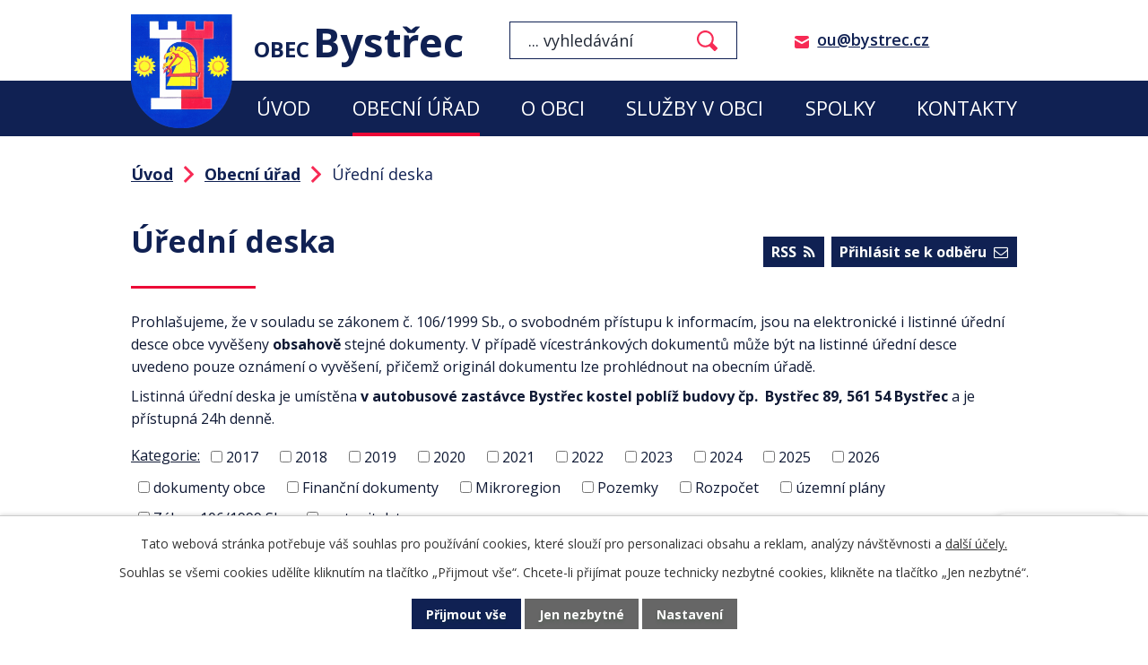

--- FILE ---
content_type: text/html; charset=utf-8
request_url: https://www.bystrec.cz/uredni-deska?mainSection-dataAggregatorCalendar-8246797-date=202110&noticeOverview-noticesGrid-grid-order=added%3Da%26name%3Da%26archived%3Dd&noticeOverview-noticesGrid-grid-itemsPerPage=10
body_size: 12485
content:
<!DOCTYPE html>
<html lang="cs" data-lang-system="cs">
	<head>



		<!--[if IE]><meta http-equiv="X-UA-Compatible" content="IE=EDGE"><![endif]-->
			<meta name="viewport" content="width=device-width, initial-scale=1, user-scalable=yes">
			<meta http-equiv="content-type" content="text/html; charset=utf-8" />
			<meta name="robots" content="index,follow" />
			<meta name="author" content="Antee s.r.o." />
			<meta name="description" content="Obec leží v podhůří Orlických hor v severovýchodní části okresu Ústí nad Orlicí u Jablonného nad Orlicí, v sousedství turistické a rekreační oblasti Čenkovice, Bukové hory a Suchého vrchu." />
			<meta name="keywords" content="Obec Bystřec" />
			<meta name="viewport" content="width=device-width, initial-scale=1, user-scalable=yes" />
<title>Úřední deska | Obec Bystřec</title>

		<link rel="stylesheet" type="text/css" href="https://cdn.antee.cz/jqueryui/1.8.20/css/smoothness/jquery-ui-1.8.20.custom.css?v=2" integrity="sha384-969tZdZyQm28oZBJc3HnOkX55bRgehf7P93uV7yHLjvpg/EMn7cdRjNDiJ3kYzs4" crossorigin="anonymous" />
		<link rel="stylesheet" type="text/css" href="/style.php?nid=VlFRSUE=&amp;ver=1768399196" />
		<link rel="stylesheet" type="text/css" href="/css/libs.css?ver=1768399900" />
		<link rel="stylesheet" type="text/css" href="https://cdn.antee.cz/genericons/genericons/genericons.css?v=2" integrity="sha384-DVVni0eBddR2RAn0f3ykZjyh97AUIRF+05QPwYfLtPTLQu3B+ocaZm/JigaX0VKc" crossorigin="anonymous" />

		<script src="/js/jquery/jquery-3.0.0.min.js" ></script>
		<script src="/js/jquery/jquery-migrate-3.1.0.min.js" ></script>
		<script src="/js/jquery/jquery-ui.min.js" ></script>
		<script src="/js/jquery/jquery.ui.touch-punch.min.js" ></script>
		<script src="/js/libs.min.js?ver=1768399900" ></script>
		<script src="/js/ipo.min.js?ver=1768399889" ></script>
			<script src="/js/locales/cs.js?ver=1768399196" ></script>

			<script src='https://www.google.com/recaptcha/api.js?hl=cs&render=explicit' ></script>

		<link href="/rozpocty-a-financni-dokumenty?action=atom" type="application/atom+xml" rel="alternate" title="Rozpočty a finanční dokumenty">
		<link href="/uredni-deska?action=atom" type="application/atom+xml" rel="alternate" title="Úřední deska">
		<link href="/aktuality?action=atom" type="application/atom+xml" rel="alternate" title="Aktuality">
		<link href="/hlaseni-rozhlasu?action=atom" type="application/atom+xml" rel="alternate" title="Hlášení rozhlasu">
		<link href="/bystrecke-okenko?action=atom" type="application/atom+xml" rel="alternate" title="Bystřecké okénko">
		<link href="/strategicke-dokumenty?action=atom" type="application/atom+xml" rel="alternate" title="Strategické dokumenty">
		<link href="/svoz-odpadu-a-sberny-dvur?action=atom" type="application/atom+xml" rel="alternate" title="Svoz odpadu a sběrný dvůr">
		<link href="/knihovna?action=atom" type="application/atom+xml" rel="alternate" title="Knihovna">
		<link href="/tj-sokol?action=atom" type="application/atom+xml" rel="alternate" title="TJ Sokol">
		<link href="/ostatni-dokumenty-a-formulare?action=atom" type="application/atom+xml" rel="alternate" title="Ostatní dokumenty a formuláře">
		<link href="/zastupitelstvo?action=atom" type="application/atom+xml" rel="alternate" title="Zastupitelstvo">
<link rel="preconnect" href="https://fonts.googleapis.com">
<link rel="preconnect" href="https://fonts.gstatic.com" crossorigin>
<link href="https://fonts.googleapis.com/css2?family=Open+Sans:wght@400;600;700;800&amp;display=fallback" rel="stylesheet">
<link href="/image.php?nid=18714&amp;oid=8354514&amp;width=29" rel="icon" type="image/png">
<link rel="shortcut icon" href="/image.php?nid=18714&amp;oid=8354514&amp;width=29">
<script>
ipo.api.live("body", function(el){
//přesun patičky
$(el).find("#ipocopyright").insertAfter("#ipocontainer");
//přidání třídy .action-button
$(el).find(".backlink").addClass("action-button");
//přesun vyhledávání
$(el).find(".elasticSearchForm").appendTo(".header-fulltext");
//přejmenování placeholderu
$(el).find(".elasticSearchForm form input[type=text]").attr("placeholder", "... vyhledávání");
});
//funkce pro zobrazování a skrývání vyhledávání
ipo.api.live(".header-fulltext > a", function(el){
var ikonaLupa = $(el).find(".ikona-lupa");
$(el).click(function(e) {
e.preventDefault();
$(this).toggleClass("search-active");
if($(this).hasClass("search-active")) {
$(ikonaLupa).text('X');
$(ikonaLupa).attr("title","Zavřít vyhledávání");
} else {
$(this).removeClass("search-active");
$(ikonaLupa).attr("title","Otevřít vyhledávání");
$(".elasticSearchForm input[type=text]").val("");
}
$(".elasticSearchForm").animate({height: "toggle"});
$(".elasticSearchForm input[type=text]").focus();
});
});
//zjištění počet položek submenu
ipo.api.live('#ipotopmenuwrapper ul.topmenulevel2', function(el) {
$(el).find("> li").each(function( index, es ) {
if(index == 9)
{
$(el).addClass("two-column");
}
});
});
//označení položek, které mají submenu
ipo.api.live('#ipotopmenu ul.topmenulevel1 li.topmenuitem1', function(el) {
var submenu = $(el).find("ul.topmenulevel2");
if ($(window).width() <= 1024){
if (submenu.length) {
$(el).addClass("hasSubmenu");
$(el).find("> a").after("<span class='open-submenu' />");
}
}
});
//wrapnutí spanu do poležek první úrovně
ipo.api.live('#ipotopmenu ul.topmenulevel1 li.topmenuitem1 > a', function(el) {
if ($(window).width() <= 1024) {
$(el).wrapInner("<span>");
}
});
//rozbaleni menu
$(function() {
if ($(window).width() <= 1024) {
$(".topmenulevel1 > li.hasSubmenu .open-submenu").click(function(e) {
$(this).toggleClass("see-more");
if($(this).hasClass("see-more")) {
$("ul.topmenulevel2").css("display","none");
$(this).next("ul.topmenulevel2").css("display","block");
$(".topmenulevel1 > li > a").removeClass("see-more");
$(this).addClass("see-more");
} else {
$(this).removeClass("see-more");
$(this).next("ul.topmenulevel2").css("display","none");
}
});
}
});
//script pro přepsání odkazu z titulku do hrefu u odkazu
ipo.api.live('.link-logo', function(el) {
var link = $(el).attr("data-link");
$(el).attr("href", link);
$(el).removeAttr("data-link");
});
</script>


<link rel="preload" href="/image.php?nid=18714&amp;oid=8354513&amp;width=113" as="image">
<!-- Parse rss feed -->

	</head>

	<body id="page8050950" class="subpage8050950 subpage8050943"
			
			data-nid="18714"
			data-lid="CZ"
			data-oid="8050950"
			data-layout-pagewidth="1024"
			
			data-slideshow-timer="3"
			
						
				
				data-layout="responsive" data-viewport_width_responsive="1024"
			>



							<div id="snippet-cookiesConfirmation-euCookiesSnp">			<div id="cookieChoiceInfo" class="cookie-choices-info template_1">
					<p>Tato webová stránka potřebuje váš souhlas pro používání cookies, které slouží pro personalizaci obsahu a reklam, analýzy návštěvnosti a 
						<a class="cookie-button more" href="https://navody.antee.cz/cookies" target="_blank">další účely.</a>
					</p>
					<p>
						Souhlas se všemi cookies udělíte kliknutím na tlačítko „Přijmout vše“. Chcete-li přijímat pouze technicky nezbytné cookies, klikněte na tlačítko „Jen nezbytné“.
					</p>
				<div class="buttons">
					<a class="cookie-button action-button ajax" id="cookieChoiceButton" rel=”nofollow” href="/uredni-deska?mainSection-dataAggregatorCalendar-8246797-date=202110&amp;noticeOverview-noticesGrid-grid-order=added%3Da%26name%3Da%26archived%3Dd&amp;noticeOverview-noticesGrid-grid-itemsPerPage=10&amp;do=cookiesConfirmation-acceptAll">Přijmout vše</a>
					<a class="cookie-button cookie-button--settings action-button ajax" rel=”nofollow” href="/uredni-deska?mainSection-dataAggregatorCalendar-8246797-date=202110&amp;noticeOverview-noticesGrid-grid-order=added%3Da%26name%3Da%26archived%3Dd&amp;noticeOverview-noticesGrid-grid-itemsPerPage=10&amp;do=cookiesConfirmation-onlyNecessary">Jen nezbytné</a>
					<a class="cookie-button cookie-button--settings action-button ajax" rel=”nofollow” href="/uredni-deska?mainSection-dataAggregatorCalendar-8246797-date=202110&amp;noticeOverview-noticesGrid-grid-order=added%3Da%26name%3Da%26archived%3Dd&amp;noticeOverview-noticesGrid-grid-itemsPerPage=10&amp;do=cookiesConfirmation-openSettings">Nastavení</a>
				</div>
			</div>
</div>				<div id="ipocontainer">

			<div class="menu-toggler">

				<span>Menu</span>
				<span class="genericon genericon-menu"></span>
			</div>

			<span id="back-to-top">

				<i class="fa fa-angle-up"></i>
			</span>

			<div id="ipoheader">

				<div class="header-inner__container">
	<div class="row header-inner flex-container layout-container">
		<div class="logo">
			<a title="Obec Bystřec" href="/" class="header-logo">
				<span class="znak">
					<img src="/image.php?nid=18714&amp;oid=8354513&amp;width=113" width="113" height="128" alt="Obec Bystřec">
				</span>
				<span class="nazev-obce">
					<span>Obec</span>
					<span>Bystřec</span>
				</span>
			</a>
		</div>
		<div class="header-fulltext">
			<a href="#"><span title="Otevřít vyhledávání" class="ikona-lupa">Ikona</span></a>
		</div>
		<div class="header-email">
			<p><a href="mailto:ou@bystrec.cz">ou@bystrec.cz</a></p>
		</div>
		<!--
<div class="header-facebook">
<a title="Najdete nás na facebooku" class="tooltip" href="#" target="_blank" rel="noopener noreferrer">
<img src="/file.php?nid=18714&oid=8354469&width=39" width="39" height="39" alt="Facebook" />
</a>
</div>
-->
	</div>
</div>

			</div>

			<div id="ipotopmenuwrapper">

				<div id="ipotopmenu">
<h4 class="hiddenMenu">Horní menu</h4>
<ul class="topmenulevel1"><li class="topmenuitem1 noborder" id="ipomenu8050941"><a href="/">Úvod</a></li><li class="topmenuitem1 active" id="ipomenu8050943"><a href="/obecni-urad">Obecní úřad</a><ul class="topmenulevel2"><li class="topmenuitem2" id="ipomenu8050944"><a href="/zakladni-informace">Základní informace</a></li><li class="topmenuitem2" id="ipomenu8050945"><a href="/popis-uradu">Popis úřadu</a></li><li class="topmenuitem2" id="ipomenu8050946"><a href="/poskytovani-informaci-prijem-podani">Poskytování informací, příjem podání</a></li><li class="topmenuitem2" id="ipomenu8050947"><a href="/vyhlasky-zakony">Vyhlášky, zákony</a></li><li class="topmenuitem2" id="ipomenu8050949"><a href="/elektronicka-podatelna">Elektronická podatelna</a></li><li class="topmenuitem2 active" id="ipomenu8050950"><a href="/uredni-deska">Úřední deska</a></li><li class="topmenuitem2" id="ipomenu12244676"><a href="/zastupitelstvo">Zastupitelstvo</a></li><li class="topmenuitem2" id="ipomenu8281361"><a href="/ostatni-dokumenty-a-formulare">Ostatní dokumenty a formuláře</a></li><li class="topmenuitem2" id="ipomenu8246685"><a href="https://cro.justice.cz/" target="_blank">Registr oznámení</a></li><li class="topmenuitem2" id="ipomenu8050953"><a href="/povinne-zverejnovane-informace">Povinně zveřejňované informace</a></li><li class="topmenuitem2" id="ipomenu8050955"><a href="/verejne-zakazky">Veřejné zakázky</a></li></ul></li><li class="topmenuitem1" id="ipomenu8246779"><a href="/o-obci">O obci</a><ul class="topmenulevel2"><li class="topmenuitem2" id="ipomenu8246790"><a href="/aktuality">Aktuality</a></li><li class="topmenuitem2" id="ipomenu8246791"><a href="/fotogalerie">Fotogalerie</a></li><li class="topmenuitem2" id="ipomenu8246793"><a href="/hlaseni-rozhlasu">Hlášení rozhlasu</a></li><li class="topmenuitem2" id="ipomenu8304376"><a href="/mobilni-rozhlas">Mobilní rozhlas</a></li><li class="topmenuitem2" id="ipomenu8246804"><a href="/strategicke-dokumenty">Strategické dokumenty</a></li><li class="topmenuitem2" id="ipomenu8246794"><a href="/bystrecke-okenko">Bystřecké okénko</a></li><li class="topmenuitem2" id="ipomenu8246809"><a href="/poplatky">Poplatky, sazebníky a půjčovné</a></li></ul></li><li class="topmenuitem1" id="ipomenu8246783"><a href="/sluzby-v-obci">Služby v obci</a><ul class="topmenulevel2"><li class="topmenuitem2" id="ipomenu8246817"><a href="/ordinace-lekaru">Ordinace lékařů</a></li><li class="topmenuitem2" id="ipomenu8246833"><a href="/firmy-a-zivnostnici">Firmy a živnostníci</a></li><li class="topmenuitem2" id="ipomenu8246992"><a href="https://www.zsamsbystrec.cz/" target="_blank">ZŠ a MŠ</a></li><li class="topmenuitem2" id="ipomenu8246997"><a href="/posta">Pošta</a></li><li class="topmenuitem2" id="ipomenu8246998"><a href="/knihovna">Knihovna</a></li></ul></li><li class="topmenuitem1" id="ipomenu8246785"><a href="/zajmova-cinnost">Spolky</a><ul class="topmenulevel2"><li class="topmenuitem2" id="ipomenu8247021"><a href="http://www.farnostbystrec.cz/" target="_blank">Farnost</a></li><li class="topmenuitem2" id="ipomenu8247026"><a href="https://hasicibystrec.estranky.cz/" target="_blank">Hasiči</a></li><li class="topmenuitem2" id="ipomenu8247029"><a href="https://www.msbystrec.cz/" target="_blank">Myslivci</a></li><li class="topmenuitem2" id="ipomenu8247034"><a href="https://strediskojablonneno.skauting.cz/oddily/bystrec/" target="_blank">Skauti</a></li><li class="topmenuitem2" id="ipomenu8247042"><a href="/tj-sokol">TJ Sokol</a></li></ul></li><li class="topmenuitem1" id="ipomenu8246740"><a href="/kontakty">Kontakty</a></li></ul>
					<div class="cleartop"></div>
				</div>
			</div>
			<div id="ipomain">
				<div class="elasticSearchForm elasticSearch-container" id="elasticSearch-form-8354608" >
	<h4 class="newsheader">Fulltextové vyhledávání</h4>
	<div class="newsbody">
<form action="/uredni-deska?mainSection-dataAggregatorCalendar-8246797-date=202110&amp;noticeOverview-noticesGrid-grid-order=added%3Da%26name%3Da%26archived%3Dd&amp;noticeOverview-noticesGrid-grid-itemsPerPage=10&amp;do=mainSection-elasticSearchForm-8354608-form-submit" method="post" id="frm-mainSection-elasticSearchForm-8354608-form">
<label hidden="" for="frmform-q">Fulltextové vyhledávání</label><input type="text" placeholder="Vyhledat v textu" autocomplete="off" name="q" id="frmform-q" value=""> 			<input type="submit" value="Hledat" class="action-button">
			<div class="elasticSearch-autocomplete"></div>
</form>
	</div>
</div>

<script >

	app.index.requireElasticSearchAutocomplete('frmform-q', "\/fulltextove-vyhledavani?do=autocomplete");
</script>
<div class="data-aggregator-calendar" id="data-aggregator-calendar-8246797">
	<h4 class="newsheader">Kalendář akcí</h4>
	<div class="newsbody">
<div id="snippet-mainSection-dataAggregatorCalendar-8246797-cal"><div class="blog-cal ui-datepicker-inline ui-datepicker ui-widget ui-widget-content ui-helper-clearfix ui-corner-all">
	<div class="ui-datepicker-header ui-widget-header ui-helper-clearfix ui-corner-all">
		<a class="ui-datepicker-prev ui-corner-all ajax" href="/uredni-deska?mainSection-dataAggregatorCalendar-8246797-date=202109&amp;noticeOverview-noticesGrid-grid-order=added%3Da%26name%3Da%26archived%3Dd&amp;noticeOverview-noticesGrid-grid-itemsPerPage=10&amp;do=mainSection-dataAggregatorCalendar-8246797-reload" title="Předchozí měsíc">
			<span class="ui-icon ui-icon-circle-triangle-w">Předchozí</span>
		</a>
		<a class="ui-datepicker-next ui-corner-all ajax" href="/uredni-deska?mainSection-dataAggregatorCalendar-8246797-date=202111&amp;noticeOverview-noticesGrid-grid-order=added%3Da%26name%3Da%26archived%3Dd&amp;noticeOverview-noticesGrid-grid-itemsPerPage=10&amp;do=mainSection-dataAggregatorCalendar-8246797-reload" title="Následující měsíc">
			<span class="ui-icon ui-icon-circle-triangle-e">Následující</span>
		</a>
		<div class="ui-datepicker-title">Říjen 2021</div>
	</div>
	<table class="ui-datepicker-calendar">
		<thead>
			<tr>
				<th title="Pondělí">P</th>
				<th title="Úterý">Ú</th>
				<th title="Středa">S</th>
				<th title="Čtvrtek">Č</th>
				<th title="Pátek">P</th>
				<th title="Sobota">S</th>
				<th title="Neděle">N</th>
			</tr>

		</thead>
		<tbody>
			<tr>

				<td>

					<a data-tooltip-content="#tooltip-content-calendar-20210927-8246797" class="tooltip ui-state-default ui-datepicker-other-month" href="/kalendar-akci?date=2021-09-27" title="Moštárna v Horní Čermné,Kultura v Jablonném nad Orlicí,MAS Orlicko,Knihovna,Prodejna Konzum">27</a>
					<div class="tooltip-wrapper">
						<div id="tooltip-content-calendar-20210927-8246797">
							<div>Moštárna v Horní Čermné</div>
							<div>Kultura v Jablonném nad Orlicí</div>
							<div>MAS Orlicko</div>
							<div>Knihovna</div>
							<div>Prodejna Konzum</div>
						</div>
					</div>
				</td>
				<td>

					<a data-tooltip-content="#tooltip-content-calendar-20210928-8246797" class="tooltip ui-state-default day-off holiday ui-datepicker-other-month" href="/kalendar-akci?date=2021-09-28" title="Moštárna v Horní Čermné,Kultura v Jablonném nad Orlicí,MAS Orlicko,Prodejna Konzum">28</a>
					<div class="tooltip-wrapper">
						<div id="tooltip-content-calendar-20210928-8246797">
							<div>Moštárna v Horní Čermné</div>
							<div>Kultura v Jablonném nad Orlicí</div>
							<div>MAS Orlicko</div>
							<div>Prodejna Konzum</div>
						</div>
					</div>
				</td>
				<td>

					<a data-tooltip-content="#tooltip-content-calendar-20210929-8246797" class="tooltip ui-state-default ui-datepicker-other-month" href="/kalendar-akci?date=2021-09-29" title="Kultura v Jablonném nad Orlicí,MAS Orlicko,Prodejna Konzum,Clonový odstřel - lom Bystřec">29</a>
					<div class="tooltip-wrapper">
						<div id="tooltip-content-calendar-20210929-8246797">
							<div>Kultura v Jablonném nad Orlicí</div>
							<div>MAS Orlicko</div>
							<div>Prodejna Konzum</div>
							<div>Clonový odstřel - lom Bystřec</div>
						</div>
					</div>
				</td>
				<td>

					<a data-tooltip-content="#tooltip-content-calendar-20210930-8246797" class="tooltip ui-state-default ui-datepicker-other-month" href="/kalendar-akci?date=2021-09-30" title="Kultura v Jablonném nad Orlicí,MAS Orlicko,Prodejna Konzum">30</a>
					<div class="tooltip-wrapper">
						<div id="tooltip-content-calendar-20210930-8246797">
							<div>Kultura v Jablonném nad Orlicí</div>
							<div>MAS Orlicko</div>
							<div>Prodejna Konzum</div>
						</div>
					</div>
				</td>
				<td>

					<a data-tooltip-content="#tooltip-content-calendar-20211001-8246797" class="tooltip ui-state-default" href="/kalendar-akci?date=2021-10-01" title="Kultura v Jablonném nad Orlicí,Prodejna Konzum,MAS Orlicko">1</a>
					<div class="tooltip-wrapper">
						<div id="tooltip-content-calendar-20211001-8246797">
							<div>Kultura v Jablonném nad Orlicí</div>
							<div>Prodejna Konzum</div>
							<div>MAS Orlicko</div>
						</div>
					</div>
				</td>
				<td>

					<a data-tooltip-content="#tooltip-content-calendar-20211002-8246797" class="tooltip ui-state-default saturday day-off" href="/kalendar-akci?date=2021-10-02" title="Kultura v Jablonném nad Orlicí,Prodejna Konzum,MAS Orlicko">2</a>
					<div class="tooltip-wrapper">
						<div id="tooltip-content-calendar-20211002-8246797">
							<div>Kultura v Jablonném nad Orlicí</div>
							<div>Prodejna Konzum</div>
							<div>MAS Orlicko</div>
						</div>
					</div>
				</td>
				<td>

					<a data-tooltip-content="#tooltip-content-calendar-20211003-8246797" class="tooltip ui-state-default sunday day-off" href="/kalendar-akci?date=2021-10-03" title="Kultura v Jablonném nad Orlicí,Prodejna Konzum,MAS Orlicko">3</a>
					<div class="tooltip-wrapper">
						<div id="tooltip-content-calendar-20211003-8246797">
							<div>Kultura v Jablonném nad Orlicí</div>
							<div>Prodejna Konzum</div>
							<div>MAS Orlicko</div>
						</div>
					</div>
				</td>
			</tr>
			<tr>

				<td>

					<a data-tooltip-content="#tooltip-content-calendar-20211004-8246797" class="tooltip ui-state-default" href="/kalendar-akci?date=2021-10-04" title="Kultura v Jablonném nad Orlicí,Prodejna Konzum,MAS Orlicko">4</a>
					<div class="tooltip-wrapper">
						<div id="tooltip-content-calendar-20211004-8246797">
							<div>Kultura v Jablonném nad Orlicí</div>
							<div>Prodejna Konzum</div>
							<div>MAS Orlicko</div>
						</div>
					</div>
				</td>
				<td>

					<a data-tooltip-content="#tooltip-content-calendar-20211005-8246797" class="tooltip ui-state-default" href="/kalendar-akci?date=2021-10-05" title="Kultura v Jablonném nad Orlicí,Prodejna Konzum,MAS Orlicko,Kultura v Jablonném nad Orlicí,Pozvánka do Hostince u Špičáků">5</a>
					<div class="tooltip-wrapper">
						<div id="tooltip-content-calendar-20211005-8246797">
							<div>Kultura v Jablonném nad Orlicí</div>
							<div>Prodejna Konzum</div>
							<div>MAS Orlicko</div>
							<div>Kultura v Jablonném nad Orlicí</div>
							<div>Pozvánka do Hostince u Špičáků</div>
						</div>
					</div>
				</td>
				<td>

					<a data-tooltip-content="#tooltip-content-calendar-20211006-8246797" class="tooltip ui-state-default" href="/kalendar-akci?date=2021-10-06" title="Kultura v Jablonném nad Orlicí,Prodejna Konzum,MAS Orlicko,Kultura v Jablonném nad Orlicí,Pozvánka do Hostince u Špičáků">6</a>
					<div class="tooltip-wrapper">
						<div id="tooltip-content-calendar-20211006-8246797">
							<div>Kultura v Jablonném nad Orlicí</div>
							<div>Prodejna Konzum</div>
							<div>MAS Orlicko</div>
							<div>Kultura v Jablonném nad Orlicí</div>
							<div>Pozvánka do Hostince u Špičáků</div>
						</div>
					</div>
				</td>
				<td>

					<a data-tooltip-content="#tooltip-content-calendar-20211007-8246797" class="tooltip ui-state-default" href="/kalendar-akci?date=2021-10-07" title="Kultura v Jablonném nad Orlicí,Prodejna Konzum,Clonový odstřel - lom Jablonné nad Orlicí,MAS Orlicko,Kultura v Jablonném nad Orlicí,Pozvánka do Hostince u Špičáků">7</a>
					<div class="tooltip-wrapper">
						<div id="tooltip-content-calendar-20211007-8246797">
							<div>Kultura v Jablonném nad Orlicí</div>
							<div>Prodejna Konzum</div>
							<div>Clonový odstřel - lom Jablonné nad Orlicí</div>
							<div>MAS Orlicko</div>
							<div>Kultura v Jablonném nad Orlicí</div>
							<div>Pozvánka do Hostince u Špičáků</div>
						</div>
					</div>
				</td>
				<td>

					<a data-tooltip-content="#tooltip-content-calendar-20211008-8246797" class="tooltip ui-state-default" href="/kalendar-akci?date=2021-10-08" title="Kultura v Jablonném nad Orlicí,Prodejna Konzum,Kultura v Jablonném nad Orlicí,Pozvánka do Hostince u Špičáků">8</a>
					<div class="tooltip-wrapper">
						<div id="tooltip-content-calendar-20211008-8246797">
							<div>Kultura v Jablonném nad Orlicí</div>
							<div>Prodejna Konzum</div>
							<div>Kultura v Jablonném nad Orlicí</div>
							<div>Pozvánka do Hostince u Špičáků</div>
						</div>
					</div>
				</td>
				<td>

					<a data-tooltip-content="#tooltip-content-calendar-20211009-8246797" class="tooltip ui-state-default saturday day-off" href="/kalendar-akci?date=2021-10-09" title="Kultura v Jablonném nad Orlicí,Prodejna Konzum,Kultura v Jablonném nad Orlicí,Hospoda U zubaté tlamy - pozvánka na uzení">9</a>
					<div class="tooltip-wrapper">
						<div id="tooltip-content-calendar-20211009-8246797">
							<div>Kultura v Jablonném nad Orlicí</div>
							<div>Prodejna Konzum</div>
							<div>Kultura v Jablonném nad Orlicí</div>
							<div>Hospoda U zubaté tlamy - pozvánka na uzení</div>
						</div>
					</div>
				</td>
				<td>

					<a data-tooltip-content="#tooltip-content-calendar-20211010-8246797" class="tooltip ui-state-default sunday day-off" href="/kalendar-akci?date=2021-10-10" title="Kultura v Jablonném nad Orlicí,Prodejna Konzum,Beseda s promítáním fotografií Orlických hor,Kultura v Jablonném nad Orlicí,Výsledky voleb do poslanecké sněmovny 2021">10</a>
					<div class="tooltip-wrapper">
						<div id="tooltip-content-calendar-20211010-8246797">
							<div>Kultura v Jablonném nad Orlicí</div>
							<div>Prodejna Konzum</div>
							<div>Beseda s promítáním fotografií Orlických hor</div>
							<div>Kultura v Jablonném nad Orlicí</div>
							<div>Výsledky voleb do poslanecké sněmovny 2021</div>
						</div>
					</div>
				</td>
			</tr>
			<tr>

				<td>

					<a data-tooltip-content="#tooltip-content-calendar-20211011-8246797" class="tooltip ui-state-default" href="/kalendar-akci?date=2021-10-11" title="Kultura v Jablonném nad Orlicí,Prodejna Konzum,Kultura v Jablonném nad Orlicí">11</a>
					<div class="tooltip-wrapper">
						<div id="tooltip-content-calendar-20211011-8246797">
							<div>Kultura v Jablonném nad Orlicí</div>
							<div>Prodejna Konzum</div>
							<div>Kultura v Jablonném nad Orlicí</div>
						</div>
					</div>
				</td>
				<td>

					<a data-tooltip-content="#tooltip-content-calendar-20211012-8246797" class="tooltip ui-state-default" href="/kalendar-akci?date=2021-10-12" title="Kultura v Jablonném nad Orlicí,Prodejna Konzum,Kultura v Jablonném nad Orlicí">12</a>
					<div class="tooltip-wrapper">
						<div id="tooltip-content-calendar-20211012-8246797">
							<div>Kultura v Jablonném nad Orlicí</div>
							<div>Prodejna Konzum</div>
							<div>Kultura v Jablonném nad Orlicí</div>
						</div>
					</div>
				</td>
				<td>

					<a data-tooltip-content="#tooltip-content-calendar-20211013-8246797" class="tooltip ui-state-default" href="/kalendar-akci?date=2021-10-13" title="Kultura v Jablonném nad Orlicí,Prodejna Konzum,Kultura v Jablonném nad Orlicí">13</a>
					<div class="tooltip-wrapper">
						<div id="tooltip-content-calendar-20211013-8246797">
							<div>Kultura v Jablonném nad Orlicí</div>
							<div>Prodejna Konzum</div>
							<div>Kultura v Jablonném nad Orlicí</div>
						</div>
					</div>
				</td>
				<td>

					<a data-tooltip-content="#tooltip-content-calendar-20211014-8246797" class="tooltip ui-state-default" href="/kalendar-akci?date=2021-10-14" title="Kultura v Jablonném nad Orlicí,Prodejna Konzum,Kultura v Jablonném nad Orlicí">14</a>
					<div class="tooltip-wrapper">
						<div id="tooltip-content-calendar-20211014-8246797">
							<div>Kultura v Jablonném nad Orlicí</div>
							<div>Prodejna Konzum</div>
							<div>Kultura v Jablonném nad Orlicí</div>
						</div>
					</div>
				</td>
				<td>

					<a data-tooltip-content="#tooltip-content-calendar-20211015-8246797" class="tooltip ui-state-default" href="/kalendar-akci?date=2021-10-15" title="Kultura v Jablonném nad Orlicí,Prodejna Konzum,Kultura v Jablonném nad Orlicí">15</a>
					<div class="tooltip-wrapper">
						<div id="tooltip-content-calendar-20211015-8246797">
							<div>Kultura v Jablonném nad Orlicí</div>
							<div>Prodejna Konzum</div>
							<div>Kultura v Jablonném nad Orlicí</div>
						</div>
					</div>
				</td>
				<td>

					<a data-tooltip-content="#tooltip-content-calendar-20211016-8246797" class="tooltip ui-state-default saturday day-off" href="/kalendar-akci?date=2021-10-16" title="Kultura v Jablonném nad Orlicí,Prodejna Konzum,Kultura v Jablonném nad Orlicí">16</a>
					<div class="tooltip-wrapper">
						<div id="tooltip-content-calendar-20211016-8246797">
							<div>Kultura v Jablonném nad Orlicí</div>
							<div>Prodejna Konzum</div>
							<div>Kultura v Jablonném nad Orlicí</div>
						</div>
					</div>
				</td>
				<td>

					<a data-tooltip-content="#tooltip-content-calendar-20211017-8246797" class="tooltip ui-state-default sunday day-off" href="/kalendar-akci?date=2021-10-17" title="Kultura v Jablonném nad Orlicí,Prodejna Konzum,Kultura v Jablonném nad Orlicí">17</a>
					<div class="tooltip-wrapper">
						<div id="tooltip-content-calendar-20211017-8246797">
							<div>Kultura v Jablonném nad Orlicí</div>
							<div>Prodejna Konzum</div>
							<div>Kultura v Jablonném nad Orlicí</div>
						</div>
					</div>
				</td>
			</tr>
			<tr>

				<td>

					<a data-tooltip-content="#tooltip-content-calendar-20211018-8246797" class="tooltip ui-state-default" href="/kalendar-akci?date=2021-10-18" title="Kultura v Jablonném nad Orlicí,Kultura v Jablonném nad Orlicí">18</a>
					<div class="tooltip-wrapper">
						<div id="tooltip-content-calendar-20211018-8246797">
							<div>Kultura v Jablonném nad Orlicí</div>
							<div>Kultura v Jablonném nad Orlicí</div>
						</div>
					</div>
				</td>
				<td>

					<a data-tooltip-content="#tooltip-content-calendar-20211019-8246797" class="tooltip ui-state-default" href="/kalendar-akci?date=2021-10-19" title="Kultura v Jablonném nad Orlicí,3. posilovací dávka očkování proti onemocnění COVID-19">19</a>
					<div class="tooltip-wrapper">
						<div id="tooltip-content-calendar-20211019-8246797">
							<div>Kultura v Jablonném nad Orlicí</div>
							<div>3. posilovací dávka očkování proti onemocnění COVID-19</div>
						</div>
					</div>
				</td>
				<td>

						<span class="tooltip ui-state-default">20</span>
				</td>
				<td>

						<span class="tooltip ui-state-default">21</span>
				</td>
				<td>

					<a data-tooltip-content="#tooltip-content-calendar-20211022-8246797" class="tooltip ui-state-default" href="/kalendar-akci?date=2021-10-22" title="Koncert dechové hudby ve Verměřovicích,Clonový odstřel,Pozvánka na domácí burgery do hostince U Špičáků,Clonový odstřel">22</a>
					<div class="tooltip-wrapper">
						<div id="tooltip-content-calendar-20211022-8246797">
							<div>Koncert dechové hudby ve Verměřovicích</div>
							<div>Clonový odstřel</div>
							<div>Pozvánka na domácí burgery do hostince U Špičáků</div>
							<div>Clonový odstřel</div>
						</div>
					</div>
				</td>
				<td>

					<a data-tooltip-content="#tooltip-content-calendar-20211023-8246797" class="tooltip ui-state-default saturday day-off" href="/aktuality/pozvanka-na-cimbalovou-muziku-do-horni-cermne" title="Pozvánka na cimbálovou muziku do Horní Čermné">23</a>
					<div class="tooltip-wrapper">
						<div id="tooltip-content-calendar-20211023-8246797">
							<div>Pozvánka na cimbálovou muziku do Horní Čermné</div>
						</div>
					</div>
				</td>
				<td>

					<a data-tooltip-content="#tooltip-content-calendar-20211024-8246797" class="tooltip ui-state-default sunday day-off" href="/aktuality/drakiada" title="Drakiáda">24</a>
					<div class="tooltip-wrapper">
						<div id="tooltip-content-calendar-20211024-8246797">
							<div>Drakiáda</div>
						</div>
					</div>
				</td>
			</tr>
			<tr>

				<td>

						<span class="tooltip ui-state-default">25</span>
				</td>
				<td>

					<a data-tooltip-content="#tooltip-content-calendar-20211026-8246797" class="tooltip ui-state-default" href="/kalendar-akci?date=2021-10-26" title="Světélkování,Clonový odstřel- lom Bystřec">26</a>
					<div class="tooltip-wrapper">
						<div id="tooltip-content-calendar-20211026-8246797">
							<div>Světélkování</div>
							<div>Clonový odstřel- lom Bystřec</div>
						</div>
					</div>
				</td>
				<td>

					<a data-tooltip-content="#tooltip-content-calendar-20211027-8246797" class="tooltip ui-state-default" href="/kalendar-akci?date=2021-10-27" title="Místní knihovna bude ve středu 27. října uzavřena,Ordinace dětského lékaře">27</a>
					<div class="tooltip-wrapper">
						<div id="tooltip-content-calendar-20211027-8246797">
							<div>Místní knihovna bude ve středu 27. října uzavřena</div>
							<div>Ordinace dětského lékaře</div>
						</div>
					</div>
				</td>
				<td>

					<a data-tooltip-content="#tooltip-content-calendar-20211028-8246797" class="tooltip ui-state-default day-off holiday" href="/aktuality/ordinace-detskeho-lekare" title="Ordinace dětského lékaře">28</a>
					<div class="tooltip-wrapper">
						<div id="tooltip-content-calendar-20211028-8246797">
							<div>Ordinace dětského lékaře</div>
						</div>
					</div>
				</td>
				<td>

					<a data-tooltip-content="#tooltip-content-calendar-20211029-8246797" class="tooltip ui-state-default" href="/kalendar-akci?date=2021-10-29" title="Místní knihovna bude v pátek 29. října uzavřena.,Obecní úřad v Bystřeci bude 29. října uzavřen.,Ordinace dětského lékaře">29</a>
					<div class="tooltip-wrapper">
						<div id="tooltip-content-calendar-20211029-8246797">
							<div>Místní knihovna bude v pátek 29. října uzavřena.</div>
							<div>Obecní úřad v Bystřeci bude 29. října uzavřen.</div>
							<div>Ordinace dětského lékaře</div>
						</div>
					</div>
				</td>
				<td>

						<span class="tooltip ui-state-default saturday day-off">30</span>
				</td>
				<td>

						<span class="tooltip ui-state-default sunday day-off">31</span>
				</td>
			</tr>
		</tbody>
	</table>
</div>
</div>	</div>
</div>

				<div id="ipomainframe">
					<div id="ipopage">
<div id="iponavigation">
	<h5 class="hiddenMenu">Drobečková navigace</h5>
	<p>
			<a href="/">Úvod</a> <span class="separator">&gt;</span>
			<a href="/obecni-urad">Obecní úřad</a> <span class="separator">&gt;</span>
			<span class="currentPage">Úřední deska</span>
	</p>

</div>
						<div class="ipopagetext">
							<div class="noticeBoard view-default content with-subscribe">
								
								<h1>Úřední deska</h1>

<div id="snippet--flash"></div>
								
																	
<div class="subscribe-toolbar">
		<a href="/uredni-deska?action=addSubscriber" class="action-button"><span class="fa fa-envelope-o"></span> Přihlásit se k odběru</a>
	<a href="/uredni-deska?action=atom" class="action-button tooltip" data-tooltip-content="#tooltip-content"><i class="fa fa-rss"></i> RSS</a>
	<div class="tooltip-wrapper">

		<span id="tooltip-content">Více informací naleznete <a href=/uredni-deska?action=rssGuide>zde</a>.</span>
	</div>
</div>
<hr class="cleaner">
	<div class="paragraph">
		<p>Prohlašujeme, že v souladu se zákonem č. 106/1999 Sb., o svobodném přístupu k informacím, jsou na elektronické i listinné úřední desce obce vyvěšeny <strong>obsahově</strong> stejné dokumenty. V případě vícestránkových dokumentů může být na listinné úřední desce uvedeno pouze oznámení o vyvěšení, přičemž originál dokumentu lze prohlédnout na obecním úřadě.</p>
<p>Listinná úřední deska je umístěna <strong>v autobusové zastávce Bystřec kostel poblíž budovy čp.  Bystřec 89, 561 54 Bystřec</strong> a je přístupná 24h denně.</p>			</div>

					<div class="tags table-row auto type-tags">
<form action="/uredni-deska?mainSection-dataAggregatorCalendar-8246797-date=202110&amp;noticeOverview-noticesGrid-grid-order=added%3Da%26name%3Da%26archived%3Dd&amp;noticeOverview-noticesGrid-grid-itemsPerPage=10&amp;do=multiTagsRenderer-multiChoiceTags-submit" method="post" id="frm-multiTagsRenderer-multiChoiceTags">
			<a class="box-by-content" href="/uredni-deska?mainSection-dataAggregatorCalendar-8246797-date=202110&amp;noticeOverview-noticesGrid-grid-order=added%3Da%26name%3Da%26archived%3Dd&amp;noticeOverview-noticesGrid-grid-itemsPerPage=10" title="Ukázat vše">Kategorie:</a>
<span><input type="checkbox" name="tags[]" id="frm-multiTagsRenderer-multiChoiceTagsiChoiceTags-tags-0" value="2017"><label for="frm-multiTagsRenderer-multiChoiceTagsiChoiceTags-tags-0">2017</label><br></span><span><input type="checkbox" name="tags[]" id="frm-multiTagsRenderer-multiChoiceTagsiChoiceTags-tags-1" value="2018"><label for="frm-multiTagsRenderer-multiChoiceTagsiChoiceTags-tags-1">2018</label><br></span><span><input type="checkbox" name="tags[]" id="frm-multiTagsRenderer-multiChoiceTagsiChoiceTags-tags-2" value="2019"><label for="frm-multiTagsRenderer-multiChoiceTagsiChoiceTags-tags-2">2019</label><br></span><span><input type="checkbox" name="tags[]" id="frm-multiTagsRenderer-multiChoiceTagsiChoiceTags-tags-3" value="2020"><label for="frm-multiTagsRenderer-multiChoiceTagsiChoiceTags-tags-3">2020</label><br></span><span><input type="checkbox" name="tags[]" id="frm-multiTagsRenderer-multiChoiceTagsiChoiceTags-tags-4" value="2021"><label for="frm-multiTagsRenderer-multiChoiceTagsiChoiceTags-tags-4">2021</label><br></span><span><input type="checkbox" name="tags[]" id="frm-multiTagsRenderer-multiChoiceTagsiChoiceTags-tags-5" value="2022"><label for="frm-multiTagsRenderer-multiChoiceTagsiChoiceTags-tags-5">2022</label><br></span><span><input type="checkbox" name="tags[]" id="frm-multiTagsRenderer-multiChoiceTagsiChoiceTags-tags-6" value="2023"><label for="frm-multiTagsRenderer-multiChoiceTagsiChoiceTags-tags-6">2023</label><br></span><span><input type="checkbox" name="tags[]" id="frm-multiTagsRenderer-multiChoiceTagsiChoiceTags-tags-7" value="2024"><label for="frm-multiTagsRenderer-multiChoiceTagsiChoiceTags-tags-7">2024</label><br></span><span><input type="checkbox" name="tags[]" id="frm-multiTagsRenderer-multiChoiceTagsiChoiceTags-tags-8" value="2025"><label for="frm-multiTagsRenderer-multiChoiceTagsiChoiceTags-tags-8">2025</label><br></span><span><input type="checkbox" name="tags[]" id="frm-multiTagsRenderer-multiChoiceTagsiChoiceTags-tags-9" value="2026"><label for="frm-multiTagsRenderer-multiChoiceTagsiChoiceTags-tags-9">2026</label><br></span><span><input type="checkbox" name="tags[]" id="frm-multiTagsRenderer-multiChoiceTagsiChoiceTags-tags-10" value="dokumenty obce"><label for="frm-multiTagsRenderer-multiChoiceTagsiChoiceTags-tags-10">dokumenty obce</label><br></span><span><input type="checkbox" name="tags[]" id="frm-multiTagsRenderer-multiChoiceTagsiChoiceTags-tags-11" value="Finanční dokumenty"><label for="frm-multiTagsRenderer-multiChoiceTagsiChoiceTags-tags-11">Finanční dokumenty</label><br></span><span><input type="checkbox" name="tags[]" id="frm-multiTagsRenderer-multiChoiceTagsiChoiceTags-tags-12" value="Mikroregion"><label for="frm-multiTagsRenderer-multiChoiceTagsiChoiceTags-tags-12">Mikroregion</label><br></span><span><input type="checkbox" name="tags[]" id="frm-multiTagsRenderer-multiChoiceTagsiChoiceTags-tags-13" value="Pozemky"><label for="frm-multiTagsRenderer-multiChoiceTagsiChoiceTags-tags-13">Pozemky</label><br></span><span><input type="checkbox" name="tags[]" id="frm-multiTagsRenderer-multiChoiceTagsiChoiceTags-tags-14" value="Rozpočet"><label for="frm-multiTagsRenderer-multiChoiceTagsiChoiceTags-tags-14">Rozpočet</label><br></span><span><input type="checkbox" name="tags[]" id="frm-multiTagsRenderer-multiChoiceTagsiChoiceTags-tags-15" value="územní plány"><label for="frm-multiTagsRenderer-multiChoiceTagsiChoiceTags-tags-15">územní plány</label><br></span><span><input type="checkbox" name="tags[]" id="frm-multiTagsRenderer-multiChoiceTagsiChoiceTags-tags-16" value="Zákon 106/1999 Sb."><label for="frm-multiTagsRenderer-multiChoiceTagsiChoiceTags-tags-16">Zákon 106/1999 Sb.</label><br></span><span><input type="checkbox" name="tags[]" id="frm-multiTagsRenderer-multiChoiceTagsiChoiceTags-tags-17" value="zastupitelstvo"><label for="frm-multiTagsRenderer-multiChoiceTagsiChoiceTags-tags-17">zastupitelstvo</label><br></span> <input type="submit" class="action-button" name="filter" id="frmmultiChoiceTags-filter" value="Filtrovat"> </form>
	</div>
	<script >
	$(document).ready(function() {
		$('.tags-selection select[multiple]').select2({
			placeholder: 'Vyberte štítky',
		  	width: '300px'
		});
		$('#frmmultiSelectTags-tags').change(function() {
			$('#frm-multiTagsRenderer-multiSelectTags input[type="submit"]').click();
		});
		$('#frm-multiTagsRenderer-multiChoiceTags input[type="checkbox"]').change(function() {
			$('#frm-multiTagsRenderer-multiChoiceTags input[type="submit"]').click();
		});
	})
</script>
		<hr class="cleaner">
<div id="snippet--overview">	<div id="snippet-noticeOverview-noticesGrid-grid">			<div id="snippet-noticeOverview-noticesGrid-grid-grid">

<form action="/uredni-deska?mainSection-dataAggregatorCalendar-8246797-date=202110&amp;noticeOverview-noticesGrid-grid-order=added%3Da%26name%3Da%26archived%3Dd&amp;noticeOverview-noticesGrid-grid-itemsPerPage=10&amp;do=noticeOverview-noticesGrid-grid-form-submit" method="post" id="frm-noticeOverview-noticesGrid-grid-form" class="datagrid">
<table class="datagrid">
	<thead>
		<tr class="header">
			<th class="active"><a href="/uredni-deska?noticeOverview-noticesGrid-grid-by=name&amp;mainSection-dataAggregatorCalendar-8246797-date=202110&amp;noticeOverview-noticesGrid-grid-order=added%3Da%26name%3Da%26archived%3Dd&amp;noticeOverview-noticesGrid-grid-itemsPerPage=10&amp;do=noticeOverview-noticesGrid-grid-order" class="datagrid-ajax">N&aacute;zev<span>2</span></a><span class="positioner"><a class="datagrid-ajax active" href="/uredni-deska?noticeOverview-noticesGrid-grid-by=name&amp;noticeOverview-noticesGrid-grid-dir=a&amp;mainSection-dataAggregatorCalendar-8246797-date=202110&amp;noticeOverview-noticesGrid-grid-order=added%3Da%26name%3Da%26archived%3Dd&amp;noticeOverview-noticesGrid-grid-itemsPerPage=10&amp;do=noticeOverview-noticesGrid-grid-order"><span class="up"></span></a><a class="datagrid-ajax" href="/uredni-deska?noticeOverview-noticesGrid-grid-by=name&amp;noticeOverview-noticesGrid-grid-dir=d&amp;mainSection-dataAggregatorCalendar-8246797-date=202110&amp;noticeOverview-noticesGrid-grid-order=added%3Da%26name%3Da%26archived%3Dd&amp;noticeOverview-noticesGrid-grid-itemsPerPage=10&amp;do=noticeOverview-noticesGrid-grid-order"><span class="down"></span></a></span></th>
		
			<th class="active"><a href="/uredni-deska?noticeOverview-noticesGrid-grid-by=added&amp;mainSection-dataAggregatorCalendar-8246797-date=202110&amp;noticeOverview-noticesGrid-grid-order=added%3Da%26name%3Da%26archived%3Dd&amp;noticeOverview-noticesGrid-grid-itemsPerPage=10&amp;do=noticeOverview-noticesGrid-grid-order" class="datagrid-ajax">Vyv&#283;&scaron;eno<span>1</span></a><span class="positioner"><a class="datagrid-ajax active" href="/uredni-deska?noticeOverview-noticesGrid-grid-by=added&amp;noticeOverview-noticesGrid-grid-dir=a&amp;mainSection-dataAggregatorCalendar-8246797-date=202110&amp;noticeOverview-noticesGrid-grid-order=added%3Da%26name%3Da%26archived%3Dd&amp;noticeOverview-noticesGrid-grid-itemsPerPage=10&amp;do=noticeOverview-noticesGrid-grid-order"><span class="up"></span></a><a class="datagrid-ajax" href="/uredni-deska?noticeOverview-noticesGrid-grid-by=added&amp;noticeOverview-noticesGrid-grid-dir=d&amp;mainSection-dataAggregatorCalendar-8246797-date=202110&amp;noticeOverview-noticesGrid-grid-order=added%3Da%26name%3Da%26archived%3Dd&amp;noticeOverview-noticesGrid-grid-itemsPerPage=10&amp;do=noticeOverview-noticesGrid-grid-order"><span class="down"></span></a></span></th>
		
			<th class="active"><a href="/uredni-deska?noticeOverview-noticesGrid-grid-by=archived&amp;mainSection-dataAggregatorCalendar-8246797-date=202110&amp;noticeOverview-noticesGrid-grid-order=added%3Da%26name%3Da%26archived%3Dd&amp;noticeOverview-noticesGrid-grid-itemsPerPage=10&amp;do=noticeOverview-noticesGrid-grid-order" class="datagrid-ajax">Sejmuto<span>3</span></a><span class="positioner"><a class="datagrid-ajax" href="/uredni-deska?noticeOverview-noticesGrid-grid-by=archived&amp;noticeOverview-noticesGrid-grid-dir=a&amp;mainSection-dataAggregatorCalendar-8246797-date=202110&amp;noticeOverview-noticesGrid-grid-order=added%3Da%26name%3Da%26archived%3Dd&amp;noticeOverview-noticesGrid-grid-itemsPerPage=10&amp;do=noticeOverview-noticesGrid-grid-order"><span class="up"></span></a><a class="datagrid-ajax active" href="/uredni-deska?noticeOverview-noticesGrid-grid-by=archived&amp;noticeOverview-noticesGrid-grid-dir=d&amp;mainSection-dataAggregatorCalendar-8246797-date=202110&amp;noticeOverview-noticesGrid-grid-order=added%3Da%26name%3Da%26archived%3Dd&amp;noticeOverview-noticesGrid-grid-itemsPerPage=10&amp;do=noticeOverview-noticesGrid-grid-order"><span class="down"></span></a></span></th>
		
			<th class="active"><p>Stav</p></th>
		</tr>
	
		<tr class="filters">
			<td><input type="text" size="5" name="filters[name]" id="frm-datagrid-noticeOverview-noticesGrid-grid-form-filters-name" value="" class="text"></td>
		
			<td><input type="text" size="5" name="filters[added]" id="frm-datagrid-noticeOverview-noticesGrid-grid-form-filters-added" value="" class="text"></td>
		
			<td><input type="text" size="5" name="filters[archived]" id="frm-datagrid-noticeOverview-noticesGrid-grid-form-filters-archived" value="" class="text"></td>
		
			<td><select name="filters[isArchived]" id="frm-datagrid-noticeOverview-noticesGrid-grid-form-filters-isArchived" class="select"><option value="N" selected>Aktu&aacute;ln&iacute;</option><option value="A">Archiv</option><option value="B">V&scaron;e</option></select>
			<input type="submit" name="filterSubmit" id="frm-datagrid-noticeOverview-noticesGrid-grid-form-filterSubmit" value="Filtrovat" class="button" title="Filtrovat">
		</td>
		</tr>
	</thead>

	<tfoot>
		<tr class="footer">
			<td colspan="4"> <span class="paginator"><span class="paginator-first inactive" title="First"></span><span class="paginator-prev inactive" title="P&#345;edchoz&iacute;"></span><span class="paginator-controls"><label for="frm-datagrid-noticeOverview-noticesGrid-grid-form-page">Str&aacute;nka</label> <input type="text" size="1" name="page" id="frm-datagrid-noticeOverview-noticesGrid-grid-form-page" value="1"> z 4</span><a class="datagrid-ajax" href="/uredni-deska?noticeOverview-noticesGrid-grid-goto=2&amp;mainSection-dataAggregatorCalendar-8246797-date=202110&amp;noticeOverview-noticesGrid-grid-order=added%3Da%26name%3Da%26archived%3Dd&amp;noticeOverview-noticesGrid-grid-itemsPerPage=10&amp;do=noticeOverview-noticesGrid-grid-page" title="N&aacute;sleduj&iacute;c&iacute;"><span class="paginator-next"></span></a><a class="datagrid-ajax" href="/uredni-deska?noticeOverview-noticesGrid-grid-goto=4&amp;mainSection-dataAggregatorCalendar-8246797-date=202110&amp;noticeOverview-noticesGrid-grid-order=added%3Da%26name%3Da%26archived%3Dd&amp;noticeOverview-noticesGrid-grid-itemsPerPage=10&amp;do=noticeOverview-noticesGrid-grid-page" title="Last"><span class="paginator-last"></span></a><input type="submit" name="pageSubmit" id="frm-datagrid-noticeOverview-noticesGrid-grid-form-pageSubmit" value="Zm&#283;nit str&aacute;nku" title="Zm&#283;nit str&aacute;nku"></span> <span class="grid-info">Z&aacute;znamy 1 - 10 z 36 | Zobrazit: <select name="items" id="frm-datagrid-noticeOverview-noticesGrid-grid-form-items"><option value="10" selected>10</option><option value="20">20</option><option value="50">50</option></select><input type="submit" name="itemsSubmit" id="frm-datagrid-noticeOverview-noticesGrid-grid-form-itemsSubmit" value="Zm&#283;nit" title="Zm&#283;nit"></span></td>
		</tr>
	</tfoot>

	<tbody>
		<tr>
			<td><a href="/uredni-deska?action=detail&amp;id=308">Av&iacute;zo pro zm&#283;nu rozpo&#269;tu obce &#269;. 24-72 <span class="tooltip fa fa-file-o" title="1 p&#345;&iacute;loha"></span></a></td>
		
			<td><a href="/uredni-deska?action=detail&amp;id=308">17. 12. 2024</a></td>
		
			<td><a href="/uredni-deska?action=detail&amp;id=308">31. 3. 2026</a></td>
		
			<td><a href="/uredni-deska?action=detail&amp;id=308">Aktu&aacute;ln&iacute;</a></td>
		</tr>
	
		<tr class="even">
			<td><a href="/uredni-deska?action=detail&amp;id=312">Rozpo&#269;et obce na rok 2025 <span class="tooltip fa fa-files-o" title="6 p&#345;&iacute;loh"></span></a></td>
		
			<td><a href="/uredni-deska?action=detail&amp;id=312">17. 12. 2024</a></td>
		
			<td><a href="/uredni-deska?action=detail&amp;id=312">31. 3. 2026</a></td>
		
			<td><a href="/uredni-deska?action=detail&amp;id=312">Aktu&aacute;ln&iacute;</a></td>
		</tr>
	
		<tr>
			<td><a href="/uredni-deska?action=detail&amp;id=310">Rozpo&#269;et Z&aacute;kladn&iacute; &scaron;koly a mate&#345;sk&eacute; &scaron;koly Byst&#345;ec na rok 2025 <span class="tooltip fa fa-file-o" title="1 p&#345;&iacute;loha"></span></a></td>
		
			<td><a href="/uredni-deska?action=detail&amp;id=310">17. 12. 2024</a></td>
		
			<td><a href="/uredni-deska?action=detail&amp;id=310">31. 3. 2026</a></td>
		
			<td><a href="/uredni-deska?action=detail&amp;id=310">Aktu&aacute;ln&iacute;</a></td>
		</tr>
	
		<tr class="even">
			<td><a href="/uredni-deska?action=detail&amp;id=309">St&#345;edn&#283;dob&yacute; v&yacute;hled rozpo&#269;tu 2026 - 2028 <span class="tooltip fa fa-file-o" title="1 p&#345;&iacute;loha"></span></a></td>
		
			<td><a href="/uredni-deska?action=detail&amp;id=309">17. 12. 2024</a></td>
		
			<td><a href="/uredni-deska?action=detail&amp;id=309">31. 12. 2028</a></td>
		
			<td><a href="/uredni-deska?action=detail&amp;id=309">Aktu&aacute;ln&iacute;</a></td>
		</tr>
	
		<tr>
			<td><a href="/uredni-deska?action=detail&amp;id=311">St&#345;edn&#283;dob&yacute; v&yacute;hled rozpo&#269;tu Z&Scaron; a M&Scaron; 2026 - 2027 <span class="tooltip fa fa-file-o" title="1 p&#345;&iacute;loha"></span></a></td>
		
			<td><a href="/uredni-deska?action=detail&amp;id=311">17. 12. 2024</a></td>
		
			<td><a href="/uredni-deska?action=detail&amp;id=311">31. 12. 2027</a></td>
		
			<td><a href="/uredni-deska?action=detail&amp;id=311">Aktu&aacute;ln&iacute;</a></td>
		</tr>
	
		<tr class="even">
			<td><a href="/uredni-deska?action=detail&amp;id=313">Odpov&#283;&#271; na pod&aacute;n&iacute; &#382;&aacute;dosti o poskytnut&iacute; informac&iacute; podle z&aacute;k. 106/1999 Sb., o svobodn&eacute;m p&#345;&iacute;stupu k&hellip;</a></td>
		
			<td><a href="/uredni-deska?action=detail&amp;id=313">8. 1. 2025</a></td>
		
			<td><a href="/uredni-deska?action=detail&amp;id=313">9. 1. 2027</a></td>
		
			<td><a href="/uredni-deska?action=detail&amp;id=313">Aktu&aacute;ln&iacute;</a></td>
		</tr>
	
		<tr>
			<td><a href="/uredni-deska?action=detail&amp;id=314">Odpov&#283;&#271; na pod&aacute;n&iacute; &#382;&aacute;dosti o poskytnut&iacute; informac&iacute; podle z&aacute;k. 106/1999 Sb., o svobodn&eacute;m p&#345;&iacute;stupu k&hellip;</a></td>
		
			<td><a href="/uredni-deska?action=detail&amp;id=314">8. 1. 2025</a></td>
		
			<td><a href="/uredni-deska?action=detail&amp;id=314">9. 1. 2027</a></td>
		
			<td><a href="/uredni-deska?action=detail&amp;id=314">Aktu&aacute;ln&iacute;</a></td>
		</tr>
	
		<tr class="even">
			<td><a href="/uredni-deska?action=detail&amp;id=318">Odpov&#283;&#271; na &#382;&aacute;dost dle z&aacute;k. &#269;. 106/1999 Sb., o svobodn&eacute;m p&#345;&iacute;stupu k informac&iacute;m ze dne 3. 2. 2025</a></td>
		
			<td><a href="/uredni-deska?action=detail&amp;id=318">6. 2. 2025</a></td>
		
			<td><a href="/uredni-deska?action=detail&amp;id=318">6. 2. 2027</a></td>
		
			<td><a href="/uredni-deska?action=detail&amp;id=318">Aktu&aacute;ln&iacute;</a></td>
		</tr>
	
		<tr>
			<td><a href="/uredni-deska?action=detail&amp;id=322">Odpov&#283;&#271; na pod&aacute;n&iacute; &#382;&aacute;dosti o poskytnut&iacute; informac&iacute; dle z&aacute;kona &#269;. 106/1999 Sb. o svobodn&eacute;m p&#345;&iacute;stupu k&hellip;</a></td>
		
			<td><a href="/uredni-deska?action=detail&amp;id=322">18. 2. 2025</a></td>
		
			<td><a href="/uredni-deska?action=detail&amp;id=322">18. 2. 2027</a></td>
		
			<td><a href="/uredni-deska?action=detail&amp;id=322">Aktu&aacute;ln&iacute;</a></td>
		</tr>
	
		<tr class="even">
			<td><a href="/uredni-deska?action=detail&amp;id=326">Odpov&#283;&#271; na pod&aacute;n&iacute; &#382;&aacute;dosti o poskytnut&iacute; informac&iacute; dle z&aacute;k. &#269;. 106/1999 Sb., o svobodn&eacute;m p&#345;&iacute;stupu k&hellip;</a></td>
		
			<td><a href="/uredni-deska?action=detail&amp;id=326">27. 2. 2025</a></td>
		
			<td><a href="/uredni-deska?action=detail&amp;id=326">27. 2. 2027</a></td>
		
			<td><a href="/uredni-deska?action=detail&amp;id=326">Aktu&aacute;ln&iacute;</a></td>
		</tr>
	</tbody>
</table>
</form>

</div>		<hr class="cleaner">
	</div></div>
	<div class="paragraph">
					</div>
															</div>
						</div>
					</div>


					

					

					<div class="hrclear"></div>
					<div id="ipocopyright">
<div class="copyright">
	<div class="copyright__wrapper flex-container">
	<div class="row copyright__inner layout-container">
		<h2>Obecní úřad Bystřec</h2>
		<div class="copy-info flex-container">
			<div class="copy-kontakt">
				<h3>Adresa</h3>
				<p>
					Bystřec 182<br>
					561 54
				</p>
				<h3>Kontakt</h3>
				<p><strong>Telefon: </strong><a href="tel:+420465642643">+420 465 642 643</a></p>
				<p><strong>Mobil: </strong><a href="tel:+420724148116">+420 724 148 116</a></p>
				<p><strong>E-mail: </strong><a href="mailto:ou@bystrec.cz">ou@bystrec.cz</a></p>
			</div>
			<div class="copy-other">
				<h3>Úřední hodiny</h3>
				<h4>Pondělí, středa</h4>
				<p>8:00 - 11:00, 12:00 - 17:00</p>
				<h3>Číslo účtu</h3>
				<p>2629611/0100</p>
				<p>Při platbě obecnímu úřadu je variabilním symbolem číslo domu.</p>
			</div>
			<div class="copy-mapa">
				<a title="Zobrazit na mapě" href="https://mapy.cz/s/revakofujo" target="_blank" rel="noopener noreferrer">
					<span class="mapa-image"><img src="/file.php?nid=18714&amp;oid=8354476&amp;width=511" width="511" height="294" alt="Mapa"></span>
					<span class="action-button">Zobrazit obec na mapě</span>
				</a>
			</div>
		</div>
	</div>
	<div class="loga__container">
		<div class="row loga flex-container layout-container">
			
				
				<a class="link-logo" data-link="https://www.pardubickykraj.cz/" href="#" target="_blank" rel="noopener noreferrer">
					<img src="/image.php?oid=8354508&amp;nid=18714&amp;height=120" alt="https://www.pardubickykraj.cz/">
				</a> 
				<a class="link-logo" data-link="https://www.czechpoint.cz/public/" href="#" target="_blank" rel="noopener noreferrer">
					<img src="/image.php?oid=8354506&amp;nid=18714&amp;height=120" alt="https://www.czechpoint.cz/public/">
				</a> 
				<a class="link-logo" data-link="https://www.orlicko.cz/" href="#" target="_blank" rel="noopener noreferrer">
					<img src="/image.php?oid=8354507&amp;nid=18714&amp;height=120" alt="https://www.orlicko.cz/">
				</a>   
		</div>
	</div>
</div>
<div class="row antee">
	<div class="layout-container">
		© 2026 Obec Bystřec, <a href="mailto:ou@bystrec.cz">Kontaktovat webmastera</a>, <span id="links"><a href="/prohlaseni-o-pristupnosti">Prohlášení o přístupnosti</a>, <a href="/mapa-stranek">Mapa stránek</a></span><br>ANTEE s.r.o. - <a href="https://www.antee.cz" rel="nofollow">Tvorba webových stránek</a>, Redakční systém IPO
	</div>
</div>

</div>
					</div>
					<div id="ipostatistics">
<script >
	var _paq = _paq || [];
	_paq.push(['disableCookies']);
	_paq.push(['trackPageView']);
	_paq.push(['enableLinkTracking']);
	(function() {
		var u="https://matomo.antee.cz/";
		_paq.push(['setTrackerUrl', u+'piwik.php']);
		_paq.push(['setSiteId', 5394]);
		var d=document, g=d.createElement('script'), s=d.getElementsByTagName('script')[0];
		g.defer=true; g.async=true; g.src=u+'piwik.js'; s.parentNode.insertBefore(g,s);
	})();
</script>
<script >
	$(document).ready(function() {
		$('a[href^="mailto"]').on("click", function(){
			_paq.push(['setCustomVariable', 1, 'Click mailto','Email='+this.href.replace(/^mailto:/i,'') + ' /Page = ' +  location.href,'page']);
			_paq.push(['trackGoal', 8]);
			_paq.push(['trackPageView']);
		});

		$('a[href^="tel"]').on("click", function(){
			_paq.push(['setCustomVariable', 1, 'Click telefon','Telefon='+this.href.replace(/^tel:/i,'') + ' /Page = ' +  location.href,'page']);
			_paq.push(['trackPageView']);
		});
	});
</script>
					</div>

					<div id="ipofooter">
						<div class="rozhlas-banner-container"><a class="rozhlas-banner__icon animated pulse" title="Zobrazit mobilní rozhlas" href="#"> <img src="/img/mobilni-rozhlas/banner_icon.png" alt="logo"> <span class="rozhlas-title">Mobilní <br>Rozhlas</span> <span class="rozhlas-subtitle">Novinky z úřadu přímo do vašeho telefonu</span> </a>
	<div class="rozhlas-banner">
		<div class="rozhlas-banner__close"><a title="zavřít"><img src="/img/mobilni-rozhlas/banner_close-icon.svg" alt="zavřít"></a></div>
		<div class="rozhlas-banner__logo"><a title="Mobilní rozhlas" href="https://www.mobilnirozhlas.cz/" target="_blank" rel="noopener noreferrer"> <img src="/img/mobilni-rozhlas/banner_mr_logo-dark.svg" alt="mobilní rozhlas"> </a></div>
		<div class="rozhlas-banner__text"><span>Důležité informace ze samosprávy <br>přímo do telefonu</span></div>
		<div class="rozhlas-banner__image"><img src="/img/mobilni-rozhlas/banner_foto.png" alt="foto aplikace"></div>
		<div class="rozhlas-banner__cta"><a class="rozhlas-banner-btn rozhlas-banner-btn--telefon" title="Odebírat" href="https://bystrec.mobilnirozhlas.cz/registrace" target="_blank" rel="noopener noreferrer"> Odebírat zprávy do telefonu </a> <a class="rozhlas-banner-btn rozhlas-banner-btn--nastenka" title="Nástěnka" href="https://bystrec.mobilnirozhlas.cz/" target="_blank" rel="noopener noreferrer"> Zobrazit nástěnku </a> <a class="rozhlas-banner-btn rozhlas-banner-btn--app" title="Aplikace" href="/mobilni-rozhlas"> Stáhnout mobilní aplikaci </a></div>
	</div>
</div>
<script>// <![CDATA[
	ipo.api.live('.rozhlas-banner-container', function(el) {
		$('.rozhlas-banner__icon').click(function(e) {
			$(el).toggleClass('open')
			if ($(el).hasClass('open')) {
				$('.rozhlas-banner').css('display', 'block')
			} else {
				$(el).removeClass('open')
				$('.rozhlas-banner').css('display', 'none')
			}
			e.preventDefault()
		})
		$('.rozhlas-banner__close a').click(function(e) {
			$(el).removeClass('open')
			$(el).find('.rozhlas-banner').css('display', 'none')
		})
	})
	// ]]></script>
					</div>
				</div>
			</div>
		</div>
	</body>
</html>
